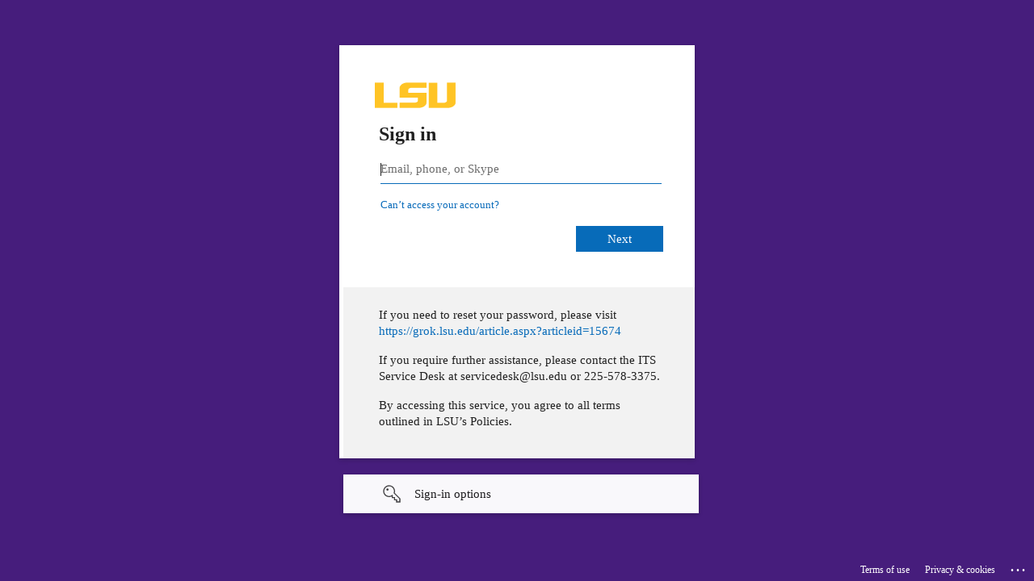

--- FILE ---
content_type: text/html; charset=utf-8
request_url: https://login.microsoftonline.com/2d4dad3f-50ae-47d9-83a0-9ae2b1f466f8/oauth2/v2.0/authorize?client_id=d749168b-b3cb-4772-a6db-3d3e7b128500&redirect_uri=https%3A%2F%2Fgrok.lsu.edu%2Flogin.aspx&response_type=code%20id_token&scope=openid%20profile&state=OpenIdConnect.AuthenticationProperties%3Ds7oic_Rx_lHEv7Ec0XRjzkxDo48ZNWMtWSeaXmAFwMilUZ49qtEfwOi2UgNHM91UJHRbA5inHS5wSOvhAYyguDYqDOvyHRaPyLYAkjbFi-IWlotqcTqew_HtSaqYo0TOX3WZJUkmcMlCk_q5Fk-ITrLKvC7Nf-Qg8pkgqT8ZRoseuEWynk78v9UW3moEZBFxUFwjkpEZk5-kvRvtpLwmgtOTUaZhpKI4q-QxGLFaVoHuIMOYI0WUjhbMSqSVX_c4vxPiDnkcOqXqfto2YMZcmg&response_mode=form_post&nonce=638160212923830860.NjM0NmYxMGEtNzFkZS00Y2YxLTgxZGEtN2M3M2RiOTJlNTcwMzg5ODhhZmYtMjYyZS00OTEzLWIxMzUtN2FiZDA4MzY1YzA4&x-client-SKU=ID_NET472&x-client-ver=6.27.0.0&sso_reload=true
body_size: 16846
content:


<!-- Copyright (C) Microsoft Corporation. All rights reserved. -->
<!DOCTYPE html>
<html dir="ltr" class="" lang="en">
<head>
    <title>Sign in to your account</title>
    <meta http-equiv="Content-Type" content="text/html; charset=UTF-8">
    <meta http-equiv="X-UA-Compatible" content="IE=edge">
    <meta name="viewport" content="width=device-width, initial-scale=1.0, maximum-scale=2.0, user-scalable=yes">
    <meta http-equiv="Pragma" content="no-cache">
    <meta http-equiv="Expires" content="-1">
    <link rel="preconnect" href="https://aadcdn.msauth.net" crossorigin>
<meta http-equiv="x-dns-prefetch-control" content="on">
<link rel="dns-prefetch" href="//aadcdn.msauth.net">
<link rel="dns-prefetch" href="//aadcdn.msftauth.net">

    <meta name="PageID" content="ConvergedSignIn" />
    <meta name="SiteID" content="" />
    <meta name="ReqLC" content="1033" />
    <meta name="LocLC" content="en-US" />


        <meta name="format-detection" content="telephone=no" />

    <noscript>
        <meta http-equiv="Refresh" content="0; URL=https://login.microsoftonline.com/jsdisabled" />
    </noscript>

    
    
<meta name="robots" content="none" />

<script type="text/javascript" nonce='9hS6G81wegMhD5hahERZ9Q'>//<![CDATA[
$Config={"fShowPersistentCookiesWarning":false,"urlMsaSignUp":"https://login.live.com/oauth20_authorize.srf?scope=openid+profile+email+offline_access\u0026response_type=code\u0026client_id=51483342-085c-4d86-bf88-cf50c7252078\u0026response_mode=form_post\u0026redirect_uri=https%3a%2f%2flogin.microsoftonline.com%2fcommon%2ffederation%2foauth2msa\u0026state=[base64]\u0026estsfed=1\u0026uaid=0614c2671f154852a0b7d61f8edcb00f\u0026signup=1\u0026lw=1\u0026fl=easi2\u0026fci=d749168b-b3cb-4772-a6db-3d3e7b128500","urlMsaLogout":"https://login.live.com/logout.srf?iframed_by=https%3a%2f%2flogin.microsoftonline.com","urlOtherIdpForget":"https://login.live.com/forgetme.srf?iframed_by=https%3a%2f%2flogin.microsoftonline.com","showCantAccessAccountLink":true,"arrExternalTrustedRealmFederatedIdps":[{"IdpType":400,"IdpSignInUrl":"https://login.live.com/oauth20_authorize.srf?scope=openid+profile+email+offline_access\u0026response_type=code\u0026client_id=51483342-085c-4d86-bf88-cf50c7252078\u0026response_mode=form_post\u0026redirect_uri=https%3a%2f%2flogin.microsoftonline.com%2fcommon%2ffederation%2foauth2msa\u0026state=[base64]\u0026estsfed=1\u0026uaid=0614c2671f154852a0b7d61f8edcb00f\u0026fci=d749168b-b3cb-4772-a6db-3d3e7b128500\u0026idp_hint=github.com","DisplayName":"GitHub","Promoted":false}],"fEnableShowResendCode":true,"iShowResendCodeDelay":90000,"sSMSCtryPhoneData":"AF~Afghanistan~93!!!AX~Åland Islands~358!!!AL~Albania~355!!!DZ~Algeria~213!!!AS~American Samoa~1!!!AD~Andorra~376!!!AO~Angola~244!!!AI~Anguilla~1!!!AG~Antigua and Barbuda~1!!!AR~Argentina~54!!!AM~Armenia~374!!!AW~Aruba~297!!!AC~Ascension Island~247!!!AU~Australia~61!!!AT~Austria~43!!!AZ~Azerbaijan~994!!!BS~Bahamas~1!!!BH~Bahrain~973!!!BD~Bangladesh~880!!!BB~Barbados~1!!!BY~Belarus~375!!!BE~Belgium~32!!!BZ~Belize~501!!!BJ~Benin~229!!!BM~Bermuda~1!!!BT~Bhutan~975!!!BO~Bolivia~591!!!BQ~Bonaire~599!!!BA~Bosnia and Herzegovina~387!!!BW~Botswana~267!!!BR~Brazil~55!!!IO~British Indian Ocean Territory~246!!!VG~British Virgin Islands~1!!!BN~Brunei~673!!!BG~Bulgaria~359!!!BF~Burkina Faso~226!!!BI~Burundi~257!!!CV~Cabo Verde~238!!!KH~Cambodia~855!!!CM~Cameroon~237!!!CA~Canada~1!!!KY~Cayman Islands~1!!!CF~Central African Republic~236!!!TD~Chad~235!!!CL~Chile~56!!!CN~China~86!!!CX~Christmas Island~61!!!CC~Cocos (Keeling) Islands~61!!!CO~Colombia~57!!!KM~Comoros~269!!!CG~Congo~242!!!CD~Congo (DRC)~243!!!CK~Cook Islands~682!!!CR~Costa Rica~506!!!CI~Côte d\u0027Ivoire~225!!!HR~Croatia~385!!!CU~Cuba~53!!!CW~Curaçao~599!!!CY~Cyprus~357!!!CZ~Czechia~420!!!DK~Denmark~45!!!DJ~Djibouti~253!!!DM~Dominica~1!!!DO~Dominican Republic~1!!!EC~Ecuador~593!!!EG~Egypt~20!!!SV~El Salvador~503!!!GQ~Equatorial Guinea~240!!!ER~Eritrea~291!!!EE~Estonia~372!!!ET~Ethiopia~251!!!FK~Falkland Islands~500!!!FO~Faroe Islands~298!!!FJ~Fiji~679!!!FI~Finland~358!!!FR~France~33!!!GF~French Guiana~594!!!PF~French Polynesia~689!!!GA~Gabon~241!!!GM~Gambia~220!!!GE~Georgia~995!!!DE~Germany~49!!!GH~Ghana~233!!!GI~Gibraltar~350!!!GR~Greece~30!!!GL~Greenland~299!!!GD~Grenada~1!!!GP~Guadeloupe~590!!!GU~Guam~1!!!GT~Guatemala~502!!!GG~Guernsey~44!!!GN~Guinea~224!!!GW~Guinea-Bissau~245!!!GY~Guyana~592!!!HT~Haiti~509!!!HN~Honduras~504!!!HK~Hong Kong SAR~852!!!HU~Hungary~36!!!IS~Iceland~354!!!IN~India~91!!!ID~Indonesia~62!!!IR~Iran~98!!!IQ~Iraq~964!!!IE~Ireland~353!!!IM~Isle of Man~44!!!IL~Israel~972!!!IT~Italy~39!!!JM~Jamaica~1!!!JP~Japan~81!!!JE~Jersey~44!!!JO~Jordan~962!!!KZ~Kazakhstan~7!!!KE~Kenya~254!!!KI~Kiribati~686!!!KR~Korea~82!!!KW~Kuwait~965!!!KG~Kyrgyzstan~996!!!LA~Laos~856!!!LV~Latvia~371!!!LB~Lebanon~961!!!LS~Lesotho~266!!!LR~Liberia~231!!!LY~Libya~218!!!LI~Liechtenstein~423!!!LT~Lithuania~370!!!LU~Luxembourg~352!!!MO~Macao SAR~853!!!MG~Madagascar~261!!!MW~Malawi~265!!!MY~Malaysia~60!!!MV~Maldives~960!!!ML~Mali~223!!!MT~Malta~356!!!MH~Marshall Islands~692!!!MQ~Martinique~596!!!MR~Mauritania~222!!!MU~Mauritius~230!!!YT~Mayotte~262!!!MX~Mexico~52!!!FM~Micronesia~691!!!MD~Moldova~373!!!MC~Monaco~377!!!MN~Mongolia~976!!!ME~Montenegro~382!!!MS~Montserrat~1!!!MA~Morocco~212!!!MZ~Mozambique~258!!!MM~Myanmar~95!!!NA~Namibia~264!!!NR~Nauru~674!!!NP~Nepal~977!!!NL~Netherlands~31!!!NC~New Caledonia~687!!!NZ~New Zealand~64!!!NI~Nicaragua~505!!!NE~Niger~227!!!NG~Nigeria~234!!!NU~Niue~683!!!NF~Norfolk Island~672!!!KP~North Korea~850!!!MK~North Macedonia~389!!!MP~Northern Mariana Islands~1!!!NO~Norway~47!!!OM~Oman~968!!!PK~Pakistan~92!!!PW~Palau~680!!!PS~Palestinian Authority~970!!!PA~Panama~507!!!PG~Papua New Guinea~675!!!PY~Paraguay~595!!!PE~Peru~51!!!PH~Philippines~63!!!PL~Poland~48!!!PT~Portugal~351!!!PR~Puerto Rico~1!!!QA~Qatar~974!!!RE~Réunion~262!!!RO~Romania~40!!!RU~Russia~7!!!RW~Rwanda~250!!!BL~Saint Barthélemy~590!!!KN~Saint Kitts and Nevis~1!!!LC~Saint Lucia~1!!!MF~Saint Martin~590!!!PM~Saint Pierre and Miquelon~508!!!VC~Saint Vincent and the Grenadines~1!!!WS~Samoa~685!!!SM~San Marino~378!!!ST~São Tomé and Príncipe~239!!!SA~Saudi Arabia~966!!!SN~Senegal~221!!!RS~Serbia~381!!!SC~Seychelles~248!!!SL~Sierra Leone~232!!!SG~Singapore~65!!!SX~Sint Maarten~1!!!SK~Slovakia~421!!!SI~Slovenia~386!!!SB~Solomon Islands~677!!!SO~Somalia~252!!!ZA~South Africa~27!!!SS~South Sudan~211!!!ES~Spain~34!!!LK~Sri Lanka~94!!!SH~St Helena, Ascension, and Tristan da Cunha~290!!!SD~Sudan~249!!!SR~Suriname~597!!!SJ~Svalbard~47!!!SZ~Swaziland~268!!!SE~Sweden~46!!!CH~Switzerland~41!!!SY~Syria~963!!!TW~Taiwan~886!!!TJ~Tajikistan~992!!!TZ~Tanzania~255!!!TH~Thailand~66!!!TL~Timor-Leste~670!!!TG~Togo~228!!!TK~Tokelau~690!!!TO~Tonga~676!!!TT~Trinidad and Tobago~1!!!TA~Tristan da Cunha~290!!!TN~Tunisia~216!!!TR~Turkey~90!!!TM~Turkmenistan~993!!!TC~Turks and Caicos Islands~1!!!TV~Tuvalu~688!!!VI~U.S. Virgin Islands~1!!!UG~Uganda~256!!!UA~Ukraine~380!!!AE~United Arab Emirates~971!!!GB~United Kingdom~44!!!US~United States~1!!!UY~Uruguay~598!!!UZ~Uzbekistan~998!!!VU~Vanuatu~678!!!VA~Vatican City~39!!!VE~Venezuela~58!!!VN~Vietnam~84!!!WF~Wallis and Futuna~681!!!YE~Yemen~967!!!ZM~Zambia~260!!!ZW~Zimbabwe~263","fUseInlinePhoneNumber":true,"fDetectBrowserCapabilities":true,"fUseMinHeight":true,"fShouldSupportTargetCredentialForRecovery":true,"fAvoidNewOtcGenerationWhenAlreadySent":true,"fUseCertificateInterstitialView":true,"fIsPasskeySupportEnabled":true,"arrPromotedFedCredTypes":[],"fShowUserAlreadyExistErrorHandling":true,"fBlockOnAppleEmailClaimError":true,"fIsVerifiableCredentialsSupportEnabled":true,"iVerifiableCredentialPresentationPollingIntervalSeconds":0.5,"iVerifiableCredentialPresentationPollingTimeoutSeconds":300,"fIsQrPinEnabled":true,"fPasskeyAssertionRedirect":true,"fFixUrlExternalIdpFederation":true,"fEnableBackButtonBugFix":true,"fEnableTotalLossRecovery":true,"fUpdatePromotedCredTypesOrder":true,"fUseNewPromotedCredsComponent":true,"urlSessionState":"https://login.microsoftonline.com/common/DeviceCodeStatus","urlResetPassword":"https://passwordreset.microsoftonline.com/?ru=https%3a%2f%2flogin.microsoftonline.com%2f2d4dad3f-50ae-47d9-83a0-9ae2b1f466f8%2freprocess%3fctx%[base64]\u0026mkt=en-US\u0026hosted=0\u0026device_platform=macOS","urlMsaResetPassword":"https://account.live.com/password/reset?wreply=https%3a%2f%2flogin.microsoftonline.com%2f2d4dad3f-50ae-47d9-83a0-9ae2b1f466f8%2freprocess%3fctx%[base64]\u0026mkt=en-US","fFixUrlResetPassword":true,"urlGetCredentialType":"https://login.microsoftonline.com/common/GetCredentialType?mkt=en-US","urlGetRecoveryCredentialType":"https://login.microsoftonline.com/common/getrecoverycredentialtype?mkt=en-US","urlGetOneTimeCode":"https://login.microsoftonline.com/common/GetOneTimeCode","urlLogout":"https://login.microsoftonline.com/2d4dad3f-50ae-47d9-83a0-9ae2b1f466f8/uxlogout","urlForget":"https://login.microsoftonline.com/forgetuser","urlDisambigRename":"https://go.microsoft.com/fwlink/p/?LinkID=733247","urlGoToAADError":"https://login.live.com/oauth20_authorize.srf?scope=openid+profile+email+offline_access\u0026response_type=code\u0026client_id=51483342-085c-4d86-bf88-cf50c7252078\u0026response_mode=form_post\u0026redirect_uri=https%3a%2f%2flogin.microsoftonline.com%2fcommon%2ffederation%2foauth2msa\u0026state=[base64]\u0026estsfed=1\u0026uaid=0614c2671f154852a0b7d61f8edcb00f\u0026fci=d749168b-b3cb-4772-a6db-3d3e7b128500","urlDeviceFingerprinting":"","urlPIAEndAuth":"https://login.microsoftonline.com/common/PIA/EndAuth","urlStartTlr":"https://login.microsoftonline.com/2d4dad3f-50ae-47d9-83a0-9ae2b1f466f8/tlr/start","fKMSIEnabled":false,"iLoginMode":121,"fAllowPhoneSignIn":true,"fAllowPhoneInput":true,"fAllowSkypeNameLogin":true,"iMaxPollErrors":5,"iPollingTimeout":300,"srsSuccess":true,"fShowSwitchUser":true,"arrValErrs":["50058"],"sErrorCode":"50058","sWAMExtension":"ppnbnpeolgkicgegkbkbjmhlideopiji","sWAMChannel":"53ee284d-920a-4b59-9d30-a60315b26836","sErrTxt":"","sResetPasswordPrefillParam":"username","onPremPasswordValidationConfig":{"isUserRealmPrecheckEnabled":true},"fSwitchDisambig":true,"oCancelPostParams":{"error":"access_denied","error_subcode":"cancel","state":"OpenIdConnect.AuthenticationProperties=[base64]","canary":"IMQ6cxm+8ZIAakVQdl+WzfMwc6QVb4f/SXbkLLJFrnw=5:1:CANARY:2hW/yrBTIp555e78dF/uWP1WDN5jVKFHX9sCI+qg/uY="},"iRemoteNgcPollingType":2,"fUseNewNoPasswordTypes":true,"urlAadSignup":"https://signup.microsoft.com/signup?sku=teams_commercial_trial\u0026origin=ests\u0026culture=en-US","urlTenantedEndpointFormat":"https://login.microsoftonline.com/{0}/oauth2/v2.0/authorize?client_id=d749168b-b3cb-4772-a6db-3d3e7b128500\u0026redirect_uri=https%3a%2f%2fgrok.lsu.edu%2flogin.aspx\u0026response_type=code+id_token\u0026scope=openid+profile\u0026state=OpenIdConnect.AuthenticationProperties%[base64]\u0026response_mode=form_post\u0026nonce=638160212923830860.NjM0NmYxMGEtNzFkZS00Y2YxLTgxZGEtN2M3M2RiOTJlNTcwMzg5ODhhZmYtMjYyZS00OTEzLWIxMzUtN2FiZDA4MzY1YzA4\u0026x-client-SKU=ID_NET472\u0026x-client-ver=6.27.0.0\u0026sso_reload=true\u0026allowbacktocommon=True","sCloudInstanceName":"microsoftonline.com","fShowSignInOptionsAsButton":true,"fUseNewPhoneSignInError":true,"fIsUpdatedAutocompleteEnabled":true,"fActivateFocusOnApprovalNumberRemoteNGC":true,"fIsPasskey":true,"fEnableDFPIntegration":true,"fEnableCenterFocusedApprovalNumber":true,"fShowPassKeyErrorUCP":true,"fFixPhoneDisambigSignupRedirect":true,"fEnableQrCodeA11YFixes":true,"fEnablePasskeyAwpError":true,"fEnableAuthenticatorTimeoutFix":true,"fEnablePasskeyAutofillUI":true,"sCrossDomainCanary":"[base64]","arrExcludedDisplayNames":["unknown"],"fFixShowRevealPassword":true,"fRemoveTLRFragment":true,"iMaxStackForKnockoutAsyncComponents":10000,"fShowButtons":true,"urlCdn":"https://aadcdn.msauth.net/shared/1.0/","urlDefaultFavicon":"https://aadcdn.msauth.net/shared/1.0/content/images/favicon_a_eupayfgghqiai7k9sol6lg2.ico","urlFooterTOU":"\u0026quot;https://www.microsoft.com/en-US/servicesagreement/\u0026quot;","urlFooterPrivacy":"\u0026quot;https://privacy.microsoft.com/en-US/privacystatement\u0026quot;","urlPost":"https://login.microsoftonline.com/2d4dad3f-50ae-47d9-83a0-9ae2b1f466f8/login","urlPostAad":"https://login.microsoftonline.com/2d4dad3f-50ae-47d9-83a0-9ae2b1f466f8/login","urlPostMsa":"https://login.live.com/ppsecure/partnerpost.srf?scope=openid+profile+email+offline_access\u0026response_type=code\u0026client_id=51483342-085c-4d86-bf88-cf50c7252078\u0026response_mode=form_post\u0026redirect_uri=https%3a%2f%2flogin.microsoftonline.com%2fcommon%2ffederation%2foauth2msa\u0026state=[base64]\u0026flow=fido\u0026estsfed=1\u0026uaid=0614c2671f154852a0b7d61f8edcb00f\u0026fci=d749168b-b3cb-4772-a6db-3d3e7b128500","urlRefresh":"https://login.microsoftonline.com/2d4dad3f-50ae-47d9-83a0-9ae2b1f466f8/reprocess?ctx=[base64]","urlCancel":"https://grok.lsu.edu/login.aspx","urlResume":"https://login.microsoftonline.com/2d4dad3f-50ae-47d9-83a0-9ae2b1f466f8/resume?ctx=[base64]","iPawnIcon":0,"iPollingInterval":1,"sPOST_Username":"","fEnableNumberMatching":true,"sFT":"[base64]","sFTName":"flowToken","sSessionIdentifierName":"code","sCtx":"[base64]","iProductIcon":-1,"fEnableOneDSClientTelemetry":true,"staticTenantBranding":[{"Locale":0,"BannerLogo":"https://aadcdn.msauthimages.net/dbd5a2dd-lw0ad67u-6zrr8eogv4vw1-tbcsmdrghzwy-ymmu6-u/logintenantbranding/0/bannerlogo?ts=636721893807868406","TileLogo":"https://aadcdn.msauthimages.net/dbd5a2dd-lw0ad67u-6zrr8eogv4vw1-tbcsmdrghzwy-ymmu6-u/logintenantbranding/0/tilelogo?ts=636721893827901936","TileDarkLogo":"https://aadcdn.msauthimages.net/dbd5a2dd-lw0ad67u-6zrr8eogv4vw1-tbcsmdrghzwy-ymmu6-u/logintenantbranding/0/squarelogodark?ts=636721893844093608","BackgroundColor":"#461D7C","BoilerPlateText":"<p>If you need to reset your password, please visit <a href=\"https://grok.lsu.edu/article.aspx?articleid=15674\" rel=\"noopener noreferrer\" target=\"_blank\">https://grok.lsu.edu/article.aspx?articleid=15674</a></p>\n<p>If you require further assistance, please contact the ITS Service Desk at servicedesk@lsu.edu or 225-578-3375.</p>\n<p>By accessing this service, you agree to all terms outlined in LSU’s Policies.</p>\n","KeepMeSignedInDisabled":false,"UseTransparentLightBox":false,"CustomizationFiles":{"strings":{"adminConsent":"","attributeCollection":"","authenticatorNudgeScreen":"","conditionalAccess":""},"customCssUrl":"https://aadcdn.msauthimages.net/dbd5a2dd-lw0ad67u-6zrr8eogv4vw1-tbcsmdrghzwy-ymmu6-u/logintenantbranding/0/customcss?ts=638810053065654885"},"AccessRecoveryLink":"https://iam.lsu.edu"}],"oAppCobranding":{},"iBackgroundImage":4,"arrSessions":[],"fApplicationInsightsEnabled":false,"iApplicationInsightsEnabledPercentage":0,"urlSetDebugMode":"https://login.microsoftonline.com/common/debugmode","fEnableCssAnimation":true,"fDisableAnimationIfAnimationEndUnsupported":true,"fAllowGrayOutLightBox":true,"fUseMsaSessionState":true,"fIsRemoteNGCSupported":true,"desktopSsoConfig":{"isEdgeAnaheimAllowed":true,"iwaEndpointUrlFormat":"https://autologon.microsoftazuread-sso.com/{0}/winauth/sso?client-request-id=0614c267-1f15-4852-a0b7-d61f8edcb00f","iwaSsoProbeUrlFormat":"https://autologon.microsoftazuread-sso.com/{0}/winauth/ssoprobe?client-request-id=0614c267-1f15-4852-a0b7-d61f8edcb00f","iwaIFrameUrlFormat":"https://autologon.microsoftazuread-sso.com/{0}/winauth/iframe?client-request-id=0614c267-1f15-4852-a0b7-d61f8edcb00f\u0026isAdalRequest=False","iwaRequestTimeoutInMs":10000,"hintedDomainName":"2d4dad3f-50ae-47d9-83a0-9ae2b1f466f8","startDesktopSsoOnPageLoad":true,"progressAnimationTimeout":10000,"isEdgeAllowed":false,"minDssoEdgeVersion":"17","isSafariAllowed":true,"redirectUri":"https://grok.lsu.edu/login.aspx","redirectDssoErrorPostParams":{"error":"interaction_required","error_description":"Seamless single sign on failed for the user. This can happen if the user is unable to access on premises AD or intranet zone is not configured correctly Trace ID: 1618be7e-71d3-4a80-8424-7532fcfd9100 Correlation ID: 0614c267-1f15-4852-a0b7-d61f8edcb00f Timestamp: 2025-12-25 23:27:55Z","state":"OpenIdConnect.AuthenticationProperties=[base64]","canary":"IMQ6cxm+8ZIAakVQdl+WzfMwc6QVb4f/SXbkLLJFrnw=5:1:CANARY:2hW/yrBTIp555e78dF/uWP1WDN5jVKFHX9sCI+qg/uY="},"isIEAllowedForSsoProbe":true,"edgeRedirectUri":"https://autologon.microsoftazuread-sso.com/2d4dad3f-50ae-47d9-83a0-9ae2b1f466f8/winauth/sso/edgeredirect?client-request-id=0614c267-1f15-4852-a0b7-d61f8edcb00f\u0026origin=login.microsoftonline.com\u0026is_redirected=1","isFlowTokenPassedInEdge":true},"urlLogin":"https://login.microsoftonline.com/2d4dad3f-50ae-47d9-83a0-9ae2b1f466f8/reprocess?ctx=[base64]","urlDssoStatus":"https://login.microsoftonline.com/common/instrumentation/dssostatus","iSessionPullType":2,"fUseSameSite":true,"iAllowedIdentities":2,"uiflavor":1001,"urlFidoHelp":"https://go.microsoft.com/fwlink/?linkid=2013738","fShouldPlatformKeyBeSuppressed":true,"urlFidoLogin":"https://login.microsoft.com/2d4dad3f-50ae-47d9-83a0-9ae2b1f466f8/fido/get?uiflavor=Web","fIsFidoSupported":true,"fLoadStringCustomizationPromises":true,"fUseAlternateTextForSwitchToCredPickerLink":true,"fOfflineAccountVisible":false,"fEnableUserStateFix":true,"fAccessPassSupported":true,"fShowAccessPassPeek":true,"fUpdateSessionPollingLogic":true,"fEnableShowPickerCredObservable":true,"fFetchSessionsSkipDsso":true,"fIsCiamUserFlowUxNewLogicEnabled":true,"fUseNonMicrosoftDefaultBrandingForCiam":true,"sCompanyDisplayName":"Louisiana State University","fRemoveCustomCss":true,"fFixUICrashForApiRequestHandler":true,"fShowUpdatedKoreanPrivacyFooter":true,"fUsePostCssHotfix":true,"fFixUserFlowBranding":true,"fIsQrCodePinSupported":true,"fEnablePasskeyNullFix":true,"fEnableRefreshCookiesFix":true,"fEnableWebNativeBridgeInterstitialUx":true,"fEnableWindowParentingFix":true,"fEnableNativeBridgeErrors":true,"urlAcmaServerPath":"https://login.microsoftonline.com","sTenantId":"2d4dad3f-50ae-47d9-83a0-9ae2b1f466f8","sMkt":"en-US","fIsDesktop":true,"fUpdateConfigInit":true,"fLogDisallowedCssProperties":true,"fDisallowExternalFonts":true,"sFidoChallenge":"O.eyJ0eXAiOiJKV1QiLCJhbGciOiJSUzI1NiIsIng1dCI6InJ0c0ZULWItN0x1WTdEVlllU05LY0lKN1ZuYyJ9.eyJhdWQiOiJ1cm46bWljcm9zb2Z0OmZpZG86Y2hhbGxlbmdlIiwiaXNzIjoiaHR0cHM6Ly9sb2dpbi5taWNyb3NvZnQuY29tIiwiaWF0IjoxNzY2NzA1Mjc1LCJuYmYiOjE3NjY3MDUyNzUsImV4cCI6MTc2NjcwNTU3NX0.[base64]","scid":1013,"hpgact":1800,"hpgid":1104,"pgid":"ConvergedSignIn","apiCanary":"[base64]","canary":"IMQ6cxm+8ZIAakVQdl+WzfMwc6QVb4f/SXbkLLJFrnw=5:1:CANARY:2hW/yrBTIp555e78dF/uWP1WDN5jVKFHX9sCI+qg/uY=","sCanaryTokenName":"canary","fSkipRenderingNewCanaryToken":false,"fEnableNewCsrfProtection":true,"correlationId":"0614c267-1f15-4852-a0b7-d61f8edcb00f","sessionId":"1618be7e-71d3-4a80-8424-7532fcfd9100","sRingId":"R6","locale":{"mkt":"en-US","lcid":1033},"slMaxRetry":2,"slReportFailure":true,"strings":{"desktopsso":{"authenticatingmessage":"Trying to sign you in"}},"enums":{"ClientMetricsModes":{"None":0,"SubmitOnPost":1,"SubmitOnRedirect":2,"InstrumentPlt":4}},"urls":{"instr":{"pageload":"https://login.microsoftonline.com/common/instrumentation/reportpageload","dssostatus":"https://login.microsoftonline.com/common/instrumentation/dssostatus"}},"browser":{"ltr":1,"Chrome":1,"_Mac":1,"_M131":1,"_D0":1,"Full":1,"RE_WebKit":1,"b":{"name":"Chrome","major":131,"minor":0},"os":{"name":"OSX","version":"10.15.7"},"V":"131.0"},"watson":{"url":"/common/handlers/watson","bundle":"https://aadcdn.msauth.net/ests/2.1/content/cdnbundles/watson.min_q5ptmu8aniymd4ftuqdkda2.js","sbundle":"https://aadcdn.msauth.net/ests/2.1/content/cdnbundles/watsonsupportwithjquery.3.5.min_dc940oomzau4rsu8qesnvg2.js","fbundle":"https://aadcdn.msauth.net/ests/2.1/content/cdnbundles/frameworksupport.min_oadrnc13magb009k4d20lg2.js","resetErrorPeriod":5,"maxCorsErrors":-1,"maxInjectErrors":5,"maxErrors":10,"maxTotalErrors":3,"expSrcs":["https://login.microsoftonline.com","https://aadcdn.msauth.net/","https://aadcdn.msftauth.net/",".login.microsoftonline.com"],"envErrorRedirect":true,"envErrorUrl":"/common/handlers/enverror"},"loader":{"cdnRoots":["https://aadcdn.msauth.net/","https://aadcdn.msftauth.net/"],"logByThrowing":true,"tenantBrandingCdnRoots":["aadcdn.msauthimages.net","aadcdn.msftauthimages.net"]},"serverDetails":{"slc":"ProdSlices","dc":"NCUS","ri":"CH0XXXX","ver":{"v":[2,1,22891,5]},"rt":"2025-12-25T23:27:55","et":38},"clientEvents":{"enabled":true,"telemetryEnabled":true,"useOneDSEventApi":true,"flush":60000,"autoPost":true,"autoPostDelay":1000,"minEvents":1,"maxEvents":1,"pltDelay":500,"appInsightsConfig":{"instrumentationKey":"69adc3c768bd4dc08c19416121249fcc-66f1668a-797b-4249-95e3-6c6651768c28-7293","webAnalyticsConfiguration":{"autoCapture":{"jsError":true}}},"defaultEventName":"IDUX_ESTSClientTelemetryEvent_WebWatson","serviceID":3,"endpointUrl":""},"fApplyAsciiRegexOnInput":true,"country":"US","fBreakBrandingSigninString":true,"bsso":{"states":{"START":"start","INPROGRESS":"in-progress","END":"end","END_SSO":"end-sso","END_USERS":"end-users"},"nonce":"AwABEgEAAAADAOz_BQD0_88QgNnUff_fNjYBy4foA7KdHEYoSffrilQfsk_XmAsUMUMvrLabBwnHy_l-eDN0_0TWGkhyeBA0jzYC5CMI3eUgAA","overallTimeoutMs":4000,"telemetry":{"type":"ChromeSsoTelemetry","nonce":"AwABDwEAAAADAOz_BQD0_-VUK7ZAr3F6ibLOZZpc8IVsH8-dX2K9W57eEcfbrViKSElYENKCCxlvypozInapYMq0XCIaKKYrfb7YwtrojxmROZp3WfnosTQ2NA81SmH-IAA","reportStates":[]},"redirectEndStates":["end"],"cookieNames":{"aadSso":"AADSSO","winSso":"ESTSSSO","ssoTiles":"ESTSSSOTILES","ssoPulled":"SSOCOOKIEPULLED","userList":"ESTSUSERLIST"},"type":"chrome","reason":"Pull suppressed because it was already attempted and the current URL was reloaded."},"urlNoCookies":"https://login.microsoftonline.com/cookiesdisabled","fTrimChromeBssoUrl":true,"inlineMode":5,"fShowCopyDebugDetailsLink":true,"fTenantBrandingCdnAddEventHandlers":true,"fAddTryCatchForIFrameRedirects":true};
//]]></script> 
<script type="text/javascript" nonce='9hS6G81wegMhD5hahERZ9Q'>//<![CDATA[
!function(){var e=window,r=e.$Debug=e.$Debug||{},t=e.$Config||{};if(!r.appendLog){var n=[],o=0;r.appendLog=function(e){var r=t.maxDebugLog||25,i=(new Date).toUTCString()+":"+e;n.push(o+":"+i),n.length>r&&n.shift(),o++},r.getLogs=function(){return n}}}(),function(){function e(e,r){function t(i){var a=e[i];if(i<n-1){return void(o.r[a]?t(i+1):o.when(a,function(){t(i+1)}))}r(a)}var n=e.length;t(0)}function r(e,r,i){function a(){var e=!!s.method,o=e?s.method:i[0],a=s.extraArgs||[],u=n.$WebWatson;try{
var c=t(i,!e);if(a&&a.length>0){for(var d=a.length,l=0;l<d;l++){c.push(a[l])}}o.apply(r,c)}catch(e){return void(u&&u.submitFromException&&u.submitFromException(e))}}var s=o.r&&o.r[e];return r=r||this,s&&(s.skipTimeout?a():n.setTimeout(a,0)),s}function t(e,r){return Array.prototype.slice.call(e,r?1:0)}var n=window;n.$Do||(n.$Do={"q":[],"r":[],"removeItems":[],"lock":0,"o":[]});var o=n.$Do;o.when=function(t,n){function i(e){r(e,a,s)||o.q.push({"id":e,"c":a,"a":s})}var a=0,s=[],u=1;"function"==typeof n||(a=n,
u=2);for(var c=u;c<arguments.length;c++){s.push(arguments[c])}t instanceof Array?e(t,i):i(t)},o.register=function(e,t,n){if(!o.r[e]){o.o.push(e);var i={};if(t&&(i.method=t),n&&(i.skipTimeout=n),arguments&&arguments.length>3){i.extraArgs=[];for(var a=3;a<arguments.length;a++){i.extraArgs.push(arguments[a])}}o.r[e]=i,o.lock++;try{for(var s=0;s<o.q.length;s++){var u=o.q[s];u.id==e&&r(e,u.c,u.a)&&o.removeItems.push(u)}}catch(e){throw e}finally{if(0===--o.lock){for(var c=0;c<o.removeItems.length;c++){
for(var d=o.removeItems[c],l=0;l<o.q.length;l++){if(o.q[l]===d){o.q.splice(l,1);break}}}o.removeItems=[]}}}},o.unregister=function(e){o.r[e]&&delete o.r[e]}}(),function(e,r){function t(){if(!a){if(!r.body){return void setTimeout(t)}a=!0,e.$Do.register("doc.ready",0,!0)}}function n(){if(!s){if(!r.body){return void setTimeout(n)}t(),s=!0,e.$Do.register("doc.load",0,!0),i()}}function o(e){(r.addEventListener||"load"===e.type||"complete"===r.readyState)&&t()}function i(){
r.addEventListener?(r.removeEventListener("DOMContentLoaded",o,!1),e.removeEventListener("load",n,!1)):r.attachEvent&&(r.detachEvent("onreadystatechange",o),e.detachEvent("onload",n))}var a=!1,s=!1;if("complete"===r.readyState){return void setTimeout(n)}!function(){r.addEventListener?(r.addEventListener("DOMContentLoaded",o,!1),e.addEventListener("load",n,!1)):r.attachEvent&&(r.attachEvent("onreadystatechange",o),e.attachEvent("onload",n))}()}(window,document),function(){function e(){
return f.$Config||f.ServerData||{}}function r(e,r){var t=f.$Debug;t&&t.appendLog&&(r&&(e+=" '"+(r.src||r.href||"")+"'",e+=", id:"+(r.id||""),e+=", async:"+(r.async||""),e+=", defer:"+(r.defer||"")),t.appendLog(e))}function t(){var e=f.$B;if(void 0===d){if(e){d=e.IE}else{var r=f.navigator.userAgent;d=-1!==r.indexOf("MSIE ")||-1!==r.indexOf("Trident/")}}return d}function n(){var e=f.$B;if(void 0===l){if(e){l=e.RE_Edge}else{var r=f.navigator.userAgent;l=-1!==r.indexOf("Edge")}}return l}function o(e){
var r=e.indexOf("?"),t=r>-1?r:e.length,n=e.lastIndexOf(".",t);return e.substring(n,n+v.length).toLowerCase()===v}function i(){var r=e();return(r.loader||{}).slReportFailure||r.slReportFailure||!1}function a(){return(e().loader||{}).redirectToErrorPageOnLoadFailure||!1}function s(){return(e().loader||{}).logByThrowing||!1}function u(e){if(!t()&&!n()){return!1}var r=e.src||e.href||"";if(!r){return!0}if(o(r)){var i,a,s;try{i=e.sheet,a=i&&i.cssRules,s=!1}catch(e){s=!0}if(i&&!a&&s){return!0}
if(i&&a&&0===a.length){return!0}}return!1}function c(){function t(e){g.getElementsByTagName("head")[0].appendChild(e)}function n(e,r,t,n){var u=null;return u=o(e)?i(e):"script"===n.toLowerCase()?a(e):s(e,n),r&&(u.id=r),"function"==typeof u.setAttribute&&(u.setAttribute("crossorigin","anonymous"),t&&"string"==typeof t&&u.setAttribute("integrity",t)),u}function i(e){var r=g.createElement("link");return r.rel="stylesheet",r.type="text/css",r.href=e,r}function a(e){
var r=g.createElement("script"),t=g.querySelector("script[nonce]");if(r.type="text/javascript",r.src=e,r.defer=!1,r.async=!1,t){var n=t.nonce||t.getAttribute("nonce");r.setAttribute("nonce",n)}return r}function s(e,r){var t=g.createElement(r);return t.src=e,t}function d(e,r){if(e&&e.length>0&&r){for(var t=0;t<e.length;t++){if(-1!==r.indexOf(e[t])){return!0}}}return!1}function l(r){if(e().fTenantBrandingCdnAddEventHandlers){var t=d(E,r)?E:b;if(!(t&&t.length>1)){return r}for(var n=0;n<t.length;n++){
if(-1!==r.indexOf(t[n])){var o=t[n+1<t.length?n+1:0],i=r.substring(t[n].length);return"https://"!==t[n].substring(0,"https://".length)&&(o="https://"+o,i=i.substring("https://".length)),o+i}}return r}if(!(b&&b.length>1)){return r}for(var a=0;a<b.length;a++){if(0===r.indexOf(b[a])){return b[a+1<b.length?a+1:0]+r.substring(b[a].length)}}return r}function f(e,t,n,o){if(r("[$Loader]: "+(L.failMessage||"Failed"),o),w[e].retry<y){return w[e].retry++,h(e,t,n),void c._ReportFailure(w[e].retry,w[e].srcPath)}n&&n()}
function v(e,t,n,o){if(u(o)){return f(e,t,n,o)}r("[$Loader]: "+(L.successMessage||"Loaded"),o),h(e+1,t,n);var i=w[e].onSuccess;"function"==typeof i&&i(w[e].srcPath)}function h(e,o,i){if(e<w.length){var a=w[e];if(!a||!a.srcPath){return void h(e+1,o,i)}a.retry>0&&(a.srcPath=l(a.srcPath),a.origId||(a.origId=a.id),a.id=a.origId+"_Retry_"+a.retry);var s=n(a.srcPath,a.id,a.integrity,a.tagName);s.onload=function(){v(e,o,i,s)},s.onerror=function(){f(e,o,i,s)},s.onreadystatechange=function(){
"loaded"===s.readyState?setTimeout(function(){v(e,o,i,s)},500):"complete"===s.readyState&&v(e,o,i,s)},t(s),r("[$Loader]: Loading '"+(a.srcPath||"")+"', id:"+(a.id||""))}else{o&&o()}}var p=e(),y=p.slMaxRetry||2,m=p.loader||{},b=m.cdnRoots||[],E=m.tenantBrandingCdnRoots||[],L=this,w=[];L.retryOnError=!0,L.successMessage="Loaded",L.failMessage="Error",L.Add=function(e,r,t,n,o,i){e&&w.push({"srcPath":e,"id":r,"retry":n||0,"integrity":t,"tagName":o||"script","onSuccess":i})},L.AddForReload=function(e,r){
var t=e.src||e.href||"";L.Add(t,"AddForReload",e.integrity,1,e.tagName,r)},L.AddIf=function(e,r,t){e&&L.Add(r,t)},L.Load=function(e,r){h(0,e,r)}}var d,l,f=window,g=f.document,v=".css";c.On=function(e,r,t){if(!e){throw"The target element must be provided and cannot be null."}r?c.OnError(e,t):c.OnSuccess(e,t)},c.OnSuccess=function(e,t){if(!e){throw"The target element must be provided and cannot be null."}if(u(e)){return c.OnError(e,t)}var n=e.src||e.href||"",o=i(),s=a();r("[$Loader]: Loaded",e);var d=new c
;d.failMessage="Reload Failed",d.successMessage="Reload Success",d.Load(null,function(){if(o){throw"Unexpected state. ResourceLoader.Load() failed despite initial load success. ['"+n+"']"}s&&(document.location.href="/error.aspx?err=504")})},c.OnError=function(e,t){var n=e.src||e.href||"",o=i(),s=a();if(!e){throw"The target element must be provided and cannot be null."}r("[$Loader]: Failed",e);var u=new c;u.failMessage="Reload Failed",u.successMessage="Reload Success",u.AddForReload(e,t),
u.Load(null,function(){if(o){throw"Failed to load external resource ['"+n+"']"}s&&(document.location.href="/error.aspx?err=504")}),c._ReportFailure(0,n)},c._ReportFailure=function(e,r){if(s()&&!t()){throw"[Retry "+e+"] Failed to load external resource ['"+r+"'], reloading from fallback CDN endpoint"}},f.$Loader=c}(),function(){function e(){if(!E){var e=new h.$Loader;e.AddIf(!h.jQuery,y.sbundle,"WebWatson_DemandSupport"),y.sbundle=null,delete y.sbundle,e.AddIf(!h.$Api,y.fbundle,"WebWatson_DemandFramework"),
y.fbundle=null,delete y.fbundle,e.Add(y.bundle,"WebWatson_DemandLoaded"),e.Load(r,t),E=!0}}function r(){if(h.$WebWatson){if(h.$WebWatson.isProxy){return void t()}m.when("$WebWatson.full",function(){for(;b.length>0;){var e=b.shift();e&&h.$WebWatson[e.cmdName].apply(h.$WebWatson,e.args)}})}}function t(){if(!h.$WebWatson||h.$WebWatson.isProxy){if(!L&&JSON){try{var e=new XMLHttpRequest;e.open("POST",y.url),e.setRequestHeader("Accept","application/json"),
e.setRequestHeader("Content-Type","application/json; charset=UTF-8"),e.setRequestHeader("canary",p.apiCanary),e.setRequestHeader("client-request-id",p.correlationId),e.setRequestHeader("hpgid",p.hpgid||0),e.setRequestHeader("hpgact",p.hpgact||0);for(var r=-1,t=0;t<b.length;t++){if("submit"===b[t].cmdName){r=t;break}}var o=b[r]?b[r].args||[]:[],i={"sr":y.sr,"ec":"Failed to load external resource [Core Watson files]","wec":55,"idx":1,"pn":p.pgid||"","sc":p.scid||0,"hpg":p.hpgid||0,
"msg":"Failed to load external resource [Core Watson files]","url":o[1]||"","ln":0,"ad":0,"an":!1,"cs":"","sd":p.serverDetails,"ls":null,"diag":v(y)};e.send(JSON.stringify(i))}catch(e){}L=!0}y.loadErrorUrl&&window.location.assign(y.loadErrorUrl)}n()}function n(){b=[],h.$WebWatson=null}function o(r){return function(){var t=arguments;b.push({"cmdName":r,"args":t}),e()}}function i(){var e=["foundException","resetException","submit"],r=this;r.isProxy=!0;for(var t=e.length,n=0;n<t;n++){var i=e[n];i&&(r[i]=o(i))}
}function a(e,r,t,n,o,i,a){var s=h.event;return i||(i=l(o||s,a?a+2:2)),h.$Debug&&h.$Debug.appendLog&&h.$Debug.appendLog("[WebWatson]:"+(e||"")+" in "+(r||"")+" @ "+(t||"??")),$.submit(e,r,t,n,o||s,i,a)}function s(e,r){return{"signature":e,"args":r,"toString":function(){return this.signature}}}function u(e){for(var r=[],t=e.split("\n"),n=0;n<t.length;n++){r.push(s(t[n],[]))}return r}function c(e){for(var r=[],t=e.split("\n"),n=0;n<t.length;n++){var o=s(t[n],[]);t[n+1]&&(o.signature+="@"+t[n+1],n++),r.push(o)
}return r}function d(e){if(!e){return null}try{if(e.stack){return u(e.stack)}if(e.error){if(e.error.stack){return u(e.error.stack)}}else if(window.opera&&e.message){return c(e.message)}}catch(e){}return null}function l(e,r){var t=[];try{for(var n=arguments.callee;r>0;){n=n?n.caller:n,r--}for(var o=0;n&&o<w;){var i="InvalidMethod()";try{i=n.toString()}catch(e){}var a=[],u=n.args||n.arguments;if(u){for(var c=0;c<u.length;c++){a[c]=u[c]}}t.push(s(i,a)),n=n.caller,o++}}catch(e){t.push(s(e.toString(),[]))}
var l=d(e);return l&&(t.push(s("--- Error Event Stack -----------------",[])),t=t.concat(l)),t}function f(e){if(e){try{var r=/function (.{1,})\(/,t=r.exec(e.constructor.toString());return t&&t.length>1?t[1]:""}catch(e){}}return""}function g(e){if(e){try{if("string"!=typeof e&&JSON&&JSON.stringify){var r=f(e),t=JSON.stringify(e);return t&&"{}"!==t||(e.error&&(e=e.error,r=f(e)),(t=JSON.stringify(e))&&"{}"!==t||(t=e.toString())),r+":"+t}}catch(e){}}return""+(e||"")}function v(e){var r=[];try{
if(jQuery?(r.push("jQuery v:"+jQuery().jquery),jQuery.easing?r.push("jQuery.easing:"+JSON.stringify(jQuery.easing)):r.push("jQuery.easing is not defined")):r.push("jQuery is not defined"),e&&e.expectedVersion&&r.push("Expected jQuery v:"+e.expectedVersion),m){var t,n="";for(t=0;t<m.o.length;t++){n+=m.o[t]+";"}for(r.push("$Do.o["+n+"]"),n="",t=0;t<m.q.length;t++){n+=m.q[t].id+";"}r.push("$Do.q["+n+"]")}if(h.$Debug&&h.$Debug.getLogs){var o=h.$Debug.getLogs();o&&o.length>0&&(r=r.concat(o))}if(b){
for(var i=0;i<b.length;i++){var a=b[i];if(a&&"submit"===a.cmdName){try{if(JSON&&JSON.stringify){var s=JSON.stringify(a);s&&r.push(s)}}catch(e){r.push(g(e))}}}}}catch(e){r.push(g(e))}return r}var h=window,p=h.$Config||{},y=p.watson,m=h.$Do;if(!h.$WebWatson&&y){var b=[],E=!1,L=!1,w=10,$=h.$WebWatson=new i;$.CB={},$._orgErrorHandler=h.onerror,h.onerror=a,$.errorHooked=!0,m.when("jQuery.version",function(e){y.expectedVersion=e}),m.register("$WebWatson")}}(),function(){function e(e,r){
for(var t=r.split("."),n=t.length,o=0;o<n&&null!==e&&void 0!==e;){e=e[t[o++]]}return e}function r(r){var t=null;return null===u&&(u=e(i,"Constants")),null!==u&&r&&(t=e(u,r)),null===t||void 0===t?"":t.toString()}function t(t){var n=null;return null===a&&(a=e(i,"$Config.strings")),null!==a&&t&&(n=e(a,t.toLowerCase())),null!==n&&void 0!==n||(n=r(t)),null===n||void 0===n?"":n.toString()}function n(e,r){var n=null;return e&&r&&r[e]&&(n=t("errors."+r[e])),n||(n=t("errors."+e)),n||(n=t("errors."+c)),n||(n=t(c)),n}
function o(t){var n=null;return null===s&&(s=e(i,"$Config.urls")),null!==s&&t&&(n=e(s,t.toLowerCase())),null!==n&&void 0!==n||(n=r(t)),null===n||void 0===n?"":n.toString()}var i=window,a=null,s=null,u=null,c="GENERIC_ERROR";i.GetString=t,i.GetErrorString=n,i.GetUrl=o}(),function(){var e=window,r=e.$Config||{};e.$B=r.browser||{}}(),function(){function e(e,r,t){e&&e.addEventListener?e.addEventListener(r,t):e&&e.attachEvent&&e.attachEvent("on"+r,t)}function r(r,t){e(document.getElementById(r),"click",t)}
function t(r,t){var n=document.getElementsByName(r);n&&n.length>0&&e(n[0],"click",t)}var n=window;n.AddListener=e,n.ClickEventListenerById=r,n.ClickEventListenerByName=t}();
//]]></script> 
<script type="text/javascript" nonce='9hS6G81wegMhD5hahERZ9Q'>//<![CDATA[
!function(t,e){!function(){var n=e.getElementsByTagName("head")[0];n&&n.addEventListener&&(n.addEventListener("error",function(e){null!==e.target&&"cdn"===e.target.getAttribute("data-loader")&&t.$Loader.OnError(e.target)},!0),n.addEventListener("load",function(e){null!==e.target&&"cdn"===e.target.getAttribute("data-loader")&&t.$Loader.OnSuccess(e.target)},!0))}()}(window,document);
//]]></script>

    
        <link rel="prefetch" href="https://login.live.com/Me.htm?v=3" />
                <link rel="shortcut icon" href="https://aadcdn.msauth.net/shared/1.0/content/images/favicon_a_eupayfgghqiai7k9sol6lg2.ico" />

    <script type="text/javascript" nonce='9hS6G81wegMhD5hahERZ9Q'>
        ServerData = $Config;
    </script>


    
    <link data-loader="cdn" crossorigin="anonymous" href="https://aadcdn.msauth.net/ests/2.1/content/cdnbundles/converged.v2.login.min_kptqschdvwnh6yq41ngsjw2.css" rel="stylesheet" />


    <script data-loader="cdn" crossorigin="anonymous" src="https://aadcdn.msauth.net/shared/1.0/content/js/ConvergedLogin_PCore_XQ1tJBpoWFcL5smH9OaMyA2.js" integrity='sha384-kq/nTOW+o66pYRgqEKsX4PB8SzqPkM9e5SJxERJpvoDSAAOR4b/jHdfTEy4Tlop9' nonce='9hS6G81wegMhD5hahERZ9Q'></script>

    <script data-loader="cdn" crossorigin="anonymous" src="https://aadcdn.msauth.net/ests/2.1/content/cdnbundles/ux.converged.login.strings-en.min_h44au2mc-00supmp2ilhkg2.js" nonce='9hS6G81wegMhD5hahERZ9Q'></script>



</head>

<body data-bind="defineGlobals: ServerData, bodyCssClass" class="cb" style="display: none">
    <script type="text/javascript" nonce='9hS6G81wegMhD5hahERZ9Q'>//<![CDATA[
!function(){var e=window,s=e.document,i=e.$Config||{};if(e.self===e.top){s&&s.body&&(s.body.style.display="block")}else if(!i.allowFrame){var o,t,r,f,n,d;if(i.fAddTryCatchForIFrameRedirects){try{o=e.self.location.href,t=o.indexOf("#"),r=-1!==t,f=o.indexOf("?"),n=r?t:o.length,d=-1===f||r&&f>t?"?":"&",o=o.substr(0,n)+d+"iframe-request-id="+i.sessionId+o.substr(n),e.top.location=o}catch(e){}}else{o=e.self.location.href,t=o.indexOf("#"),r=-1!==t,f=o.indexOf("?"),n=r?t:o.length,d=-1===f||r&&f>t?"?":"&",
o=o.substr(0,n)+d+"iframe-request-id="+i.sessionId+o.substr(n),e.top.location=o}}}();
//]]></script>
    
</body>
</html>